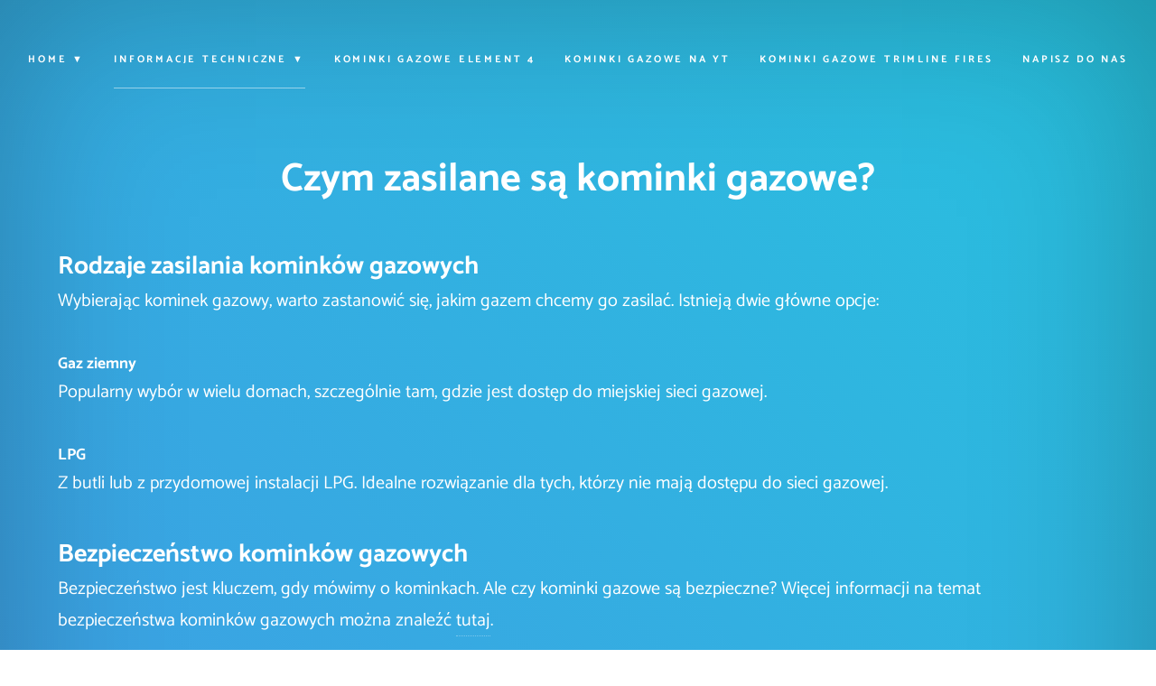

--- FILE ---
content_type: text/html; charset=UTF-8
request_url: https://www.kominki-gazowe.pl/informacje-techniczne/
body_size: 3318
content:

<!DOCTYPE html>
<html lang="en">
	<head>
		<!-- Encoding, browser compatibility, viewport -->
		<meta http-equiv="Content-Type" content="text/html; charset=utf-8">
		<meta http-equiv="X-UA-Compatible" content="IE=edge">
		<meta name="viewport" content="width=device-width, initial-scale=1">

		<!-- Search Engine Optimization (SEO) -->
		<meta name="title" content="Kominki Gazowe Element4 i Trimline Fires - Rodzaje zasilania kominków gazowych" />
		<meta name="description" content="Wybierz idealny kominek gazowy dla siebie. Dowiedz się, jakie są główne opcje zasilania i dlaczego kominki Element4 są tak bezpieczne.">
		<meta name="keywords" content="kominki gazowe, kominki na gaz, gazowy kominek, kominek zasilany gazem">
		<meta property="og:url" content="https://www.kominki-gazowe.pl/" />
		<meta property="og:type" content="website" />
		<meta property="og:site_name" content="Kominki Gazowe Element4 i Trimline Fires" />
		<meta property="og:title" content="Rodzaje zasilania kominków gazowych" />
		<meta name="twitter:site" content="https://www.kominki-gazowe.pl/" />
		<meta name="twitter:title" content="Kominki Gazowe Element4 i Trimline Fires - Rodzaje zasilania kominków gazowych" />
		<meta name="twitter:description" content="Wybierz idealny kominek gazowy dla siebie. Dowiedz się, jakie są główne opcje zasilania i dlaczego kominki Element4 są tak bezpieczne." />

		<!-- Website and page title -->
		<title>
			Kominki Gazowe Element4 i Trimline Fires - Rodzaje zasilania kominków gazowych
		</title>


		<!-- Admin CSS -->
		<link rel="stylesheet" href="https://www.kominki-gazowe.pl/plugins/contact-form/css/style.css" type="text/css">		
		<!-- Theme CSS -->
		<link rel="stylesheet" rel="preload" as="style" href="https://www.kominki-gazowe.pl/themes/sky/css/style.css">
	</head>
	
	<body>
		<!-- Admin settings panel and alerts -->
		
		
		<section id="topMenu">
			<div class="inner">
				<nav>
					<ul class="menu">
						<!-- Menu -->
						<li class="nav-item subpage-nav">
						<a class="nav-link" href="https://www.kominki-gazowe.pl/home/">Home</a><ul class="subPageDropdown"><li class="nav-item subpage-nav">
						<a class="nav-link" href="https://www.kominki-gazowe.pl/home/blog/">BLOG</a><ul class="subPageDropdown"><li class="nav-item ">
						<a class="nav-link" href="https://www.kominki-gazowe.pl/home/blog/najlepszy-kominek-gazowy-do-domu">Najlepszy kominek gazowy do domu</a></li><li class="nav-item ">
						<a class="nav-link" href="https://www.kominki-gazowe.pl/home/blog/oszczędność-dzięki-kominkowi-gazowemu">Oszczędność dzięki kominkowi gazowemu</a></li></ul></li></ul></li><li class="nav-item active subpage-nav">
						<a class="nav-link" href="https://www.kominki-gazowe.pl/informacje-techniczne/">Informacje techniczne</a><ul class="subPageDropdown"><li class="nav-item ">
						<a class="nav-link" href="https://www.kominki-gazowe.pl/informacje-techniczne/technologia">Technologia</a></li><li class="nav-item ">
						<a class="nav-link" href="https://www.kominki-gazowe.pl/informacje-techniczne/odprowadzenie-spalin">odprowadzenie spalin</a></li><li class="nav-item ">
						<a class="nav-link" href="https://www.kominki-gazowe.pl/informacje-techniczne/bezpieczeństwo">Bezpieczeństwo</a></li><li class="nav-item ">
						<a class="nav-link" href="https://www.kominki-gazowe.pl/informacje-techniczne/obsługa">Obsługa</a></li><li class="nav-item ">
						<a class="nav-link" href="https://www.kominki-gazowe.pl/informacje-techniczne/estetyka-paleniska">Estetyka Paleniska</a></li><li class="nav-item ">
						<a class="nav-link" href="https://www.kominki-gazowe.pl/informacje-techniczne/efektywność-cieplna">Efektywność cieplna</a></li></ul></li><li class="nav-item ">
						<a class="nav-link" href="https://www.kominki-gazowe.pl/kominki-gazowe-element-4">Kominki gazowe Element 4</a></li><li class="nav-item ">
						<a class="nav-link" href="https://www.kominki-gazowe.pl/kominki-gazowe-na-yt">Kominki gazowe na YT</a></li><li class="nav-item ">
						<a class="nav-link" href="https://www.kominki-gazowe.pl/kominki-gazowe-trimline-fires">Kominki gazowe Trimline Fires</a></li><li class="nav-item ">
						<a class="nav-link" href="https://www.kominki-gazowe.pl/napisz-do-nas">Napisz do Nas</a></li>
					</ul>
				</nav>
			</div>
		</section>

		<div id="wrapper">
			<section id="intro" class="wrapper style1 fullscreen">
				<div class="inner">
					<!-- Main content for each page -->
					<h1 style="text-align: center; "><strong>Czym zasilane są kominki gazowe?</strong></h1>
<h2><strong><br></strong></h2><h2><strong>Rodzaje zasilania kominków gazowych</strong></h2>
<p>Wybierając kominek gazowy, warto zastanowić się, jakim gazem chcemy go zasilać. Istnieją dwie główne opcje:</p>
<h3><strong>Gaz ziemny</strong></h3>
<p>Popularny wybór w wielu domach, szczególnie tam, gdzie jest dostęp do miejskiej sieci gazowej.</p>
<h3><strong>LPG</strong></h3>
<p>Z butli lub z przydomowej instalacji LPG. Idealne rozwiązanie dla tych, którzy nie mają dostępu do sieci gazowej.</p>
<h2><strong>Bezpieczeństwo kominków gazowych</strong></h2>
<p>Bezpieczeństwo jest kluczem, gdy mówimy o kominkach. Ale czy kominki gazowe są bezpieczne? Więcej informacji na temat bezpieczeństwa kominków gazowych można znaleźć <a href="https://kominki-gazowe.pl/informacje-techniczne/bezpieczeństwo">tutaj</a>.</p>
<h3><strong>Komora paleniska gazowego</strong></h3>
<p>Komora paleniska gazowego jest oddzielone na stałe od pomieszczenia ogniotrwałą szybą. To zapewnia, że ogień pozostaje tam, gdzie powinien - w kominku.</p>
<h3><strong>Sterownik o wysokiej klasie niezawodności</strong></h3>
<p>Kontrolą procesu spalania odbywa się przez zautomatyzowany sterownik. Dzięki temu nasze <a href="https://kominki-gazowe.pl/">kominki gazowe</a> oferują znacznie większy poziom bezpieczeństwa pracy, niż ma to miejsce przy kominkach tradycyjnych czy też biokominkach. <a href="https://kominki-gazowe.pl/informacje-techniczne/obsługa">[więcej ...]</a></p>
<h2><strong>Wybrane modele narożnych kominków gazowych Element4</strong></h2>
<p>Element4 oferuje różne modele kominków gazowych. Oto kilka z nich:</p>
<h3><strong>Kominek gazowy Element4 Bidore 70</strong></h3><h3><img src="https://kominki-gazowe.pl/data/files/element4_bidore-70.jpg"><strong><br></strong></h3>
<p>Nowoczesny design i wyjątkowa funkcjonalność. Idealny dla nowoczesnych wnętrz. Zobacz więcej modeli na <a href="https://kominki-gazowe.pl/kominki-gazowe-na-yt">naszym kanale YouTube</a>.</p>
<h3><strong>Kominek gazowy Element4 Bidore 95</strong></h3><h3><img src="https://kominki-gazowe.pl/data/files/element4_bidore-95.jpg"><strong><br></strong></h3>
<p>Większy, bardziej efektywny i z zaawansowanymi funkcjami. Obsługa odbywa się przy użyciu przyjaznego w obsłudze pilota. Za pomocą pilota możemy również włączyć jedną z funkcji automatycznej pracy kominka. <a href="https://kominki-gazowe.pl/informacje-techniczne/obsługa">[więcej …]</a></p>
<h3><strong>Kominek gazowy Element4 Bidore 140</strong></h3><h3><img src="https://kominki-gazowe.pl/data/files/element4_bidore-140.jpg"><strong><br></strong></h3>
<p>Największy z serii Bidore, oferujący najwięcej ciepła. Idealny dla dużych przestrzeni. Więcej informacji na temat tego modelu można znaleźć <a href="https://kominki-gazowe.pl/kominki-gazowe-element-4">tutaj</a>.</p>
<h2><strong>Efektywność cieplna kominków gazowych</strong></h2>
<p>Kominki gazowe dają nam dużo więcej ciepła niż tradycyjny kominek opalany drewnem.</p>
<h3><strong>Dystrybutor Gorącego Powietrza</strong></h3>
<p>Wiele modeli kominków gazowych posiada zintegrowany z korpusem Dystrybutor Gorącego Powietrza. Dzięki temu możemy ogrzewać nie tylko pomieszczenie, w którym się znajduje kominek, ale także inne pokoje w domu. <a href="https://kominki-gazowe.pl/informacje-techniczne/technologia">[więcej …]</a></p>
<h2><strong>System odprowadzenia spalin</strong></h2>
<p>Wszystkie produkty spalania z kominka gazowego Element4 odprowadzane są bezpiecznie na zewnątrz. To oznacza, że możemy cieszyć się ciepłem kominka bez ryzyka wdychania szkodliwych spalin. Więcej na temat systemów odprowadzenia spalin można przeczytać <a href="https://kominki-gazowe.pl/informacje-techniczne/odprowadzenie-spalin">tutaj</a>.</p>
<h3><strong>Bezpieczne odprowadzenie spalin</strong></h3>
<p>Możemy więc bezpiecznie i zdrowo używać kominka. Zależnie od możliwości technicznych budynku, problem odprowadzenia spalin możemy rozwiązać na kilka sposobów.</p>
<h3><strong>Elastyczność rozwiązań</strong></h3>
<p>Jeśli nie jest możliwe użycie pionowego przewodu spalinowego, istnieją inne rozwiązania. Ta elastyczność pozwala nam na instalację kominka praktycznie w dowolnym miejscu. <a href="https://kominki-gazowe.pl/informacje-techniczne/estetyka-paleniska">[więcej …]</a></p>
<h2><strong>Estetyka kominków gazowych Element4</strong></h2>
<p>W kominkach gazowych Element4 po ich zabudowaniu widzimy jedynie szybę. To dodaje im nowoczesnego wyglądu i elegancji.</p>
<h3><strong>Dyskretna konstrukcja</strong></h3>
<p>Wszystkie elementy mocujące szybę do korpusu kominka są dyskretnie ukryte przed naszym wzrokiem. To znacznie wpływa na estetykę paleniska. <a href="https://kominki-gazowe.pl/informacje-techniczne/estetyka-paleniska">[więcej...]</a></p>
<h4><strong>Kominek gazowy Element4 Cupido 50 classic</strong></h4><h4><img src="https://kominki-gazowe.pl/data/files/element4_cupido-50-calssic.jpg"><strong><br></strong></h4>
<p>Przykład doskonałej estetyki połączonej z funkcjonalnością. Idealny dla tych, którzy cenią sobie klasyczny design.</p>
<p>Podsumowując, kominki gazowe Element4 to połączenie nowoczesności, bezpieczeństwa i efektywności. Jeśli szukasz kominka, który będzie nie tylko źródłem ciepła, ale także dekoracją wnętrza, warto rozważyć zakup jednego z modeli Element4. Więcej informacji można znaleźć na naszej <a href="https://kominki-gazowe.pl/home">stronie głównej</a>.</p>
<h2><strong>FAQ</strong></h2>
<ol>
    <li><strong>Czy kominki gazowe są bezpieczne?</strong> Tak, kominki gazowe Element4 są wyposażone w najnowocześniejsze systemy bezpieczeństwa.</li>
    <li><strong>Jakie są zalety kominka gazowego nad tradycyjnym?</strong> Są bardziej efektywne, łatwe w obsłudze i bezpieczne.</li>
    <li><strong>Czy mogę zainstalować kominek gazowy w mieszkaniu?</strong> Tak, dzięki elastycznym rozwiązaniom odprowadzenia spalin, kominki gazowe można instalować praktycznie wszędzie.</li>
    <li><strong>Jakie są koszty eksploatacji kominka gazowego?</strong> Koszty są zależne od ceny gazu, ale generalnie są niższe niż przy kominkach opalanych drewnem.</li>
    <li><strong>Czy kominki gazowe potrzebują przewodu kominowego?</strong> Tak, ale istnieją różne rozwiązania odprowadzenia spalin, dzięki czemu można je zainstalować nawet tam, gdzie tradycyjny komin nie jest dostępny. Więcej informacji można znaleźć <a href="https://kominki-gazowe.pl/kontakt">tutaj</a>.</li>
</ol>
							
				</div>
			</section>

			<section class="wrapper style2">
					<div class="inner">
						<!-- Static editable block, same on each page -->
						<h2>Kominki-gazowe.pl</h2>

<br>
<p>Informacje o kominkach gazowych Element4 i Trimline Fires.&nbsp;</p>
					</div>
			</section>
		</div>

		<footer class="wrapper style2">
			<div class="inner">
				<!-- Footer -->
				©2024 Kominki-gazowe.pl
			</div>
		</footer>

		<!-- Admin JavaScript. More JS libraries can be added below -->
		
	</body>
</html>


--- FILE ---
content_type: text/css
request_url: https://www.kominki-gazowe.pl/themes/sky/css/style.css
body_size: 2540
content:
@font-face {
	font-family: 'Catamaran';
	font-style: normal;
	font-weight: 400;
	font-display: swap;
	src: url('fonts/catamaran-v7-latin-ext_latin-regular.woff2') format('woff2')
}
@font-face {
	font-family: 'Catamaran';
	font-style: normal;
	font-weight: 700;
	font-display: swap;
	src: url('fonts/catamaran-v7-latin-ext_latin-700.woff2') format('woff2')
}
@font-face {
	font-family: 'Catamaran';
	font-style: normal;
	font-weight: 900;
	font-display: swap;
	src: url('fonts/catamaran-v7-latin-ext_latin-900.woff2') format('woff2')
}

html, body, div, span, applet, object,
iframe, h1, h2, h3, h4, h5, h6, p, blockquote,
pre, a, abbr, acronym, address, big, cite,
code, del, dfn, em, img, ins, kbd, q, s, samp, strike, strong, sub, sup, tt, var, b,
u, i, center, dl, dt, dd, li, fieldset,
form, label, legend, caption,
tfoot, article, aside,
canvas, details, embed, figure, figcaption,
footer, header, hgroup, menu, nav, output, ruby,
section, summary, time, mark, audio, video {
	margin: 0;
	padding: 0;
	border: 0;
	font-size: 100%;
	font: inherit;
	vertical-align: baseline
	
}

html, body {
	box-shadow: 0 0 200px rgba(0, 0, 0, 0.27) inset;
	background-image: -webkit-linear-gradient(45deg, rgb(102, 95, 238) 0%, rgb(39, 194, 222) 100%);
	min-height: 100%;
	font-family: 'Catamaran';
	color: #fff !important
}
.actions li {
	list-style: none
}

input::-moz-focus-inner {
	border: 0;
	padding: 0
}

/* Basic */
	html {
		box-sizing: border-box
	}

	*, *:before, *:after {
		box-sizing: inherit
	}

/* Type */
	body, select, textarea {
		color: rgba(255, 255, 255, 0.8);
		font-size: 16.5pt;
		font-weight: normal;
		line-height: 1.75
	}
		@media screen and (max-width: 1680px) {
			body, input, select, textarea {
				font-size: 13pt
			}
		}
		@media screen and (max-width: 1280px) {
			body, input, select, textarea {
				font-size: 12pt
			}
		}
		@media screen and (max-width: 360px) {
			body, input, select, textarea {
				font-size: 11pt
			}
		}

	a {
		-moz-transition: color 0.2s ease, border-bottom-color 0.2s ease;
		-webkit-transition: color 0.2s ease, border-bottom-color 0.2s ease;
		-ms-transition: color 0.2s ease, border-bottom-color 0.2s ease;
		transition: color 0.2s ease, border-bottom-color 0.2s ease;
		border-bottom: dotted 1px rgba(255, 255, 255, 0.35);
		color: inherit;
		text-decoration: none
	}
		a:hover {
			border-bottom: solid 1px rgba(255, 255, 255, 0.88);
			color: #ffffff
		}

	strong, b {
		color: #ffffff;
		font-weight: bold
	}

	em, i {
		font-style: italic
	}

	p {
		margin: 0 0 2em 0
	}

	h1, h2, h3, h4, h5, h6 {
		color: #ffffff;
		font-weight: bold;
		line-height: 1.5
	}
		h1 a, h2 a, h3 a, h4 a, h5 a, h6 a {
			color: inherit;
			text-decoration: none
		}

	h1 {
		font-size: 2.75em
	}

	h2 {
		font-size: 1.75em
	}

	h3 {
		font-size: 1.1em
	}

	h4 {
		font-size: 1em
	}

	h5 {
		font-size: 0.8em
	}

	h6 {
		font-size: 0.6em
	}

	@media screen and (max-width: 736px) {
		h1 {
			font-size: 3em
		}

		h2 {
			font-size: 1.75em
		}

		h3 {
			font-size: 1em
		}

		h4 {
			font-size: 0.8em
		}

		h5 {
			font-size: 0.6em
		}

		h6 {
			font-size: 0.6em
		}
	}

	code {
		background: rgba(255, 255, 255, 0.05);
		border-radius: 0.25em;
		border: solid 1px rgba(255, 255, 255, 0.15);
		font-family: "Courier New", monospace;
		font-size: 0.9em;
		margin: 0 0.25em;
		padding: 0.25em 0.65em
	}

	pre {
		-webkit-overflow-scrolling: touch;
		font-family: "Courier New", monospace;
		font-size: 0.9em;
		margin: 0 0 2em 0
	}
		pre code {
			display: block;
			line-height: 1.75em;
			padding: 1em 1.5em;
			overflow-x: auto
		}


	.text-center {
		text-align: center
	}

/* Button */
	input[type="button"],
	button,
	.button {
		-moz-appearance: none;
		-webkit-appearance: none;
		-ms-appearance: none;
		appearance: none;
		-moz-transition: border-color 0.2s ease;
		-webkit-transition: border-color 0.2s ease;
		-ms-transition: border-color 0.2s ease;
		transition: border-color 0.2s ease;
		background-color: #fff;
		border: solid 1px !important;
		border-color: rgba(255, 255, 255, 0.15) !important;
		border-radius: 3em;
		color: #393939 !important;
		cursor: pointer;
		display: inline-block;
		font-size: 0.7em;
		font-weight: bold;
		letter-spacing: 0.25em;
		line-height: 4.75em;
		outline: 0;
		padding: 0 3.75em;
		position: relative;
		text-align: center;
		text-decoration: none;
		text-transform: uppercase;
		white-space: nowrap
	}
		input[type="button"]:after,
		button:after,
		.button:after {
			-moz-transform: scale(0.25);
			-webkit-transform: scale(0.25);
			-ms-transform: scale(0.25);
			transform: scale(0.25);
			pointer-events: none;
			-moz-transition: opacity 0.2s ease, -moz-transform 0.2s ease;
			-webkit-transition: opacity 0.2s ease, -webkit-transform 0.2s ease;
			-ms-transition: opacity 0.2s ease, -ms-transform 0.2s ease;
			transition: opacity 0.2s ease, transform 0.2s ease;
			background: #ffffff;
			border-radius: 3em;
			content: '';
			height: 100%;
			left: 0;
			opacity: 0;
			position: absolute;
			top: 0;
			width: 100%
		}
		input[type="button"]:hover,
		button:hover,
		.button:hover {
			border-color: rgba(255, 255, 255, 0.6) !important
		}
			input[type="button"]:hover:after,
			button:hover:after,
			.button:hover:after {
				opacity: 0.05;
				-moz-transform: scale(1);
				-webkit-transform: scale(1);
				-ms-transform: scale(1);
				transform: scale(1)
			}
			input[type="button"]:hover:active,
			button:hover:active,
			.button:hover:active {
				border-color: #ffffff !important
			}
				input[type="button"]:hover:active:after,
				button:hover:active:after,
				.button:hover:active:after {
					opacity: 0.1
				}

		input[type="password"] {
			border: 0;
			outline: 0;
			padding: 15px;
			border-radius: 10px;
			width: 300px
		}

/* Wrapper */
	.wrapper {
		position: relative
	}
		.wrapper > .inner {
			width: 100%;
			padding: 5em 4em 2em 4em
		}
			@media screen and (max-width: 1680px) {
				footer > .inner {
					padding: 2em 4em 2em 4em !important
				}
			}
			@media screen and (max-width: 736px) {

				.wrapper > .inner {
					padding: 2em 2em 2em 2em
				}
				footer > .inner {
					padding: 2em 2em 2em 2em !important
				}
			}
		.wrapper.style2 {
			background-color: #5052b5
		}
		
		.wrapper.fullscreen {
			min-height: calc(87vh - 2.5em)
		}
			@media screen and (max-width: 736px) {

				.wrapper.fullscreen {
					min-height: calc(40vh - 5.5em)
				}
			}

/* Wrapper */
	#topMenu + #wrapper {
		margin-left: 0;
		position: relative
	}
		@media screen and (max-width: 736px) {
			#topMenu + #wrapper {
				padding-top: 0;
				top: 2em
			}

		}

	#header + #wrapper > .wrapper > .inner {
		margin: 0 auto
	}

/* Menu */
	#topMenu {
		padding: 0;
		background:0;
		cursor: default;
		height: 5.4em;
		left: 0;
		text-align: center;
		top: 0;
		width: 100%;
		line-height: 3.5em;
		position: relative;
		z-index: 20
	}

	#topMenu > .inner {
		display: -moz-flex;
		display: -webkit-flex;
		display: -ms-flex;
		display: flex;
		-moz-flex-direction: row;
		-webkit-flex-direction: row;
		-ms-flex-direction: row;
		flex-direction: row;
		-moz-justify-content: center;
		-webkit-justify-content: center;
		-ms-justify-content: center;
		justify-content: center;
		-moz-transform: translateY(0);
		-webkit-transform: translateY(0);
		-ms-transform: translateY(0);
		transform: translateY(0);
		-moz-transition: opacity 1s ease;
		-webkit-transition: opacity 1s ease;
		-ms-transition: opacity 1s ease;
		transition: opacity 1s ease;
		min-height: 100%;
		opacity: 1;
		width: 100%
	}
		#topMenu nav {
			height: inherit;
			line-height: inherit;
			margin-top: 1em
		}
			#topMenu nav ul {
				display: -moz-flex;
				display: -webkit-flex;
				display: -ms-flex;
				display: flex;
				height: inherit;
				line-height: inherit;
				list-style: none;
				padding: 0
			}
			#topMenu nav a {
				height: inherit;
				line-height: inherit;
				padding: 0
			}
			#topMenu nav > ul > li {
				margin: 0 1em 0 1em;
				opacity: 1;
				padding: 0;
				position: relative;
				height: inherit;
				line-height: inherit
			}

		#topMenu nav a {
			border: 0;
			font-size: 0.70em;
			font-weight: bold;
			letter-spacing: 0.25em;
			line-height: 1.75;
			outline: 0;
			padding: 2em 0;
			position: relative;
			text-decoration: none;
			text-transform: uppercase
		}
		#topMenu nav li.active, nav li.active a	{
			color: #fff !important
		}
			#topMenu nav .active a{
				border-bottom: 1px solid #ffffff7d
			}
			#topMenu nav a:hover {
				border-bottom: 1px solid #ffffff59

			}
			#topMenu nav a.active {
				color: #ffffff
			}
				#topMenu nav a.active:after {
					max-width: 100%
				}

		@media screen and (max-width: 736px) {
			#topMenu {
				height: auto;
				font-size: 0.94em;
				position: relative;
				background-color: rgba(0, 0, 0, 0.80);
				padding-bottom: 20px
			}
			#topMenu nav ul {
				display: block;
				float: left
			}
			#topMenu nav > ul > li {
				display: block;
				float: left;
				margin: 0 1em 0 2em
			}
			#topMenu nav .active a {
				border-bottom: 1px solid #fff
			}
			footer {
				font-size: 1em
			}
		}

/* Intro */
		#intro p {
			font-size: 1.25em
		}
			@media screen and (max-width: 736px) {
				#intro p {
					font-size: 1em
				}
			}

/* Footer */
	footer {
		text-align: right
	}

/* Submenus */
	.subPageDropdown a {
		border: 0 !important
	}
			
	.subPageDropdown ul {
		margin: 0;
		padding-left: 0
	}

	.subPageDropdown li {
		color: #fff;
		display: block;
		float: left;
		position: relative;
		padding: 0 1em 0 1em;
		text-decoration: none;
		transition-duration: 0.5s
	}
		
	#topMenu li a {
		color: rgba(255, 255, 255, 1.0)
	}

	#topMenu li:hover,
	#topMenu li:focus-within {
		cursor: pointer
	}

	#topMenu li:focus-within a {
		outline: none
	}

	#topMenu .nav-item {
		margin-top: 5px
	}

	ul.subPageDropdown {
		visibility: hidden;
		opacity: 0;
		position: absolute;
		margin-top: 10px;
		display: none;
		padding-left: 10px !important
	}

	#topMenu ul li:hover > ul,
	#topMenu ul li:focus-within > ul,
	#topMenu ul li ul:hover,
	#topMenu ul li ul:focus {
		visibility: visible;
		opacity: 1;
		display: block
	}

	#topMenu ul li ul li {
		clear: both;
		text-align: left;
		background-color: rgba(0, 0, 0, 0.80);
		white-space: nowrap
	}

	/* Submenus dropdown arrow */
	.menu li > a:after {
		content: ' ▼';
		font-weight: bold
	}

	.menu > li > a:after {
		content: ' ▼';
		font-weight: bold
	}

	.menu li > a:only-child:after {
		content: ''
	}


--- FILE ---
content_type: text/css
request_url: https://www.kominki-gazowe.pl/plugins/contact-form/css/style.css
body_size: 243
content:
div#containerform {
    width: 100%;
    margin: 0px 0px 0px 0px;
    border: 0px none #bac5d6;
    padding: 0px 0px 0px 0px;
    background-color: transparent;
    color: #000;
}

div#errors {
    margin:0 auto;
}
div#message {
    margin:0 auto;
}
#containerform label {
    width: 70px;
    text-align: left;
    padding: 0px;
    margin: 0px;
    line-height: 30%;
}
#containerform textarea {
    height: 90px !important;
}
#containerform input[type=text], #containerform textarea {
    display: block;
    width: 100%;
    height: 34px;
    padding: 6px 12px;
    font-size: 14px;
    line-height: 1.42857143;
    color: #555;
    background-color: #fff;
    background-image: none;
    border: 1px solid #ccc;
    border-radius: 4px;
    -webkit-box-shadow: inset 0 1px 1px rgba(0,0,0,.075);
    box-shadow: inset 0 1px 1px rgba(0,0,0,.075);
    -webkit-transition: border-color ease-in-out .15s,-webkit-box-shadow ease-in-out .15s;
    -o-transition: border-color ease-in-out .15s,box-shadow ease-in-out .15s;
    transition: border-color ease-in-out .15s,box-shadow ease-in-out .15s;
}

#containerform input.fout, textarea.fout {
    margin: 0px;
    border: 1px solid #FF0000 !important;
}
#containerform label.fout {
    color: #FF0000;
}
